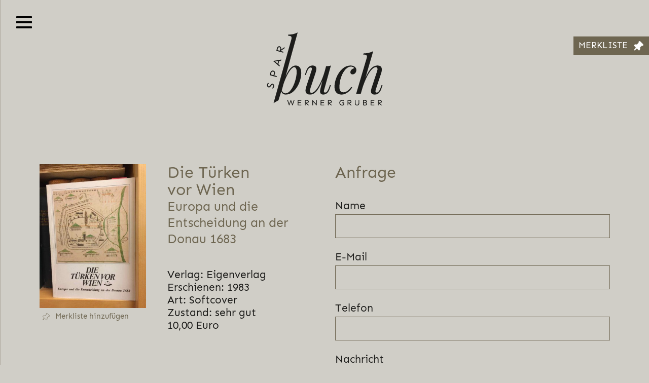

--- FILE ---
content_type: text/css
request_url: https://www.sparbuchgruber.at/wp-content/themes/nosun-child/css/fonts.css?ver=1.3.1
body_size: -402
content:
@font-face {
    font-family: 'Sen';
    src: url('../fonts/Sen-ExtraBold.woff2') format('woff2'),
        url('../fonts/Sen-ExtraBold.woff') format('woff');
    font-weight: 800;
    font-style: normal;
    font-display: swap;
}

@font-face {
    font-family: 'Sen';
    src: url('../fonts/Sen-Bold.woff2') format('woff2'),
        url('../fonts/Sen-Bold.woff') format('woff');
    font-weight: bold;
    font-style: normal;
    font-display: swap;
}

@font-face {
    font-family: 'Sen';
    src: url('../fonts/Sen-Regular.woff2') format('woff2'),
        url('../fonts/Sen-Regular.woff') format('woff');
    font-weight: normal;
    font-style: normal;
    font-display: swap;
}

@font-face {
    font-family: 'Playfair Display';
    src: url('../fonts/PlayfairDisplay-Regular.ttf') format('truetype'),
        url('../fonts/PlayfairDisplay-Regular.woff2') format('woff2'),
        url('../fonts/PlayfairDisplay-Regular.woff') format('woff');
    font-weight: normal;
    font-style: normal;
    font-display: swap;
}

--- FILE ---
content_type: image/svg+xml
request_url: https://www.sparbuchgruber.at/wp-content/themes/nosun-child/img/logo.svg
body_size: 3142
content:
<?xml version="1.0" encoding="utf-8"?>
<svg version="1.1" width="230" height="145" xmlns="http://www.w3.org/2000/svg" xmlns:xlink="http://www.w3.org/1999/xlink" x="0px" y="0px"
	 viewBox="0 0 230 145" style="enable-background:new 0 0 230 145;" xml:space="preserve">
<style type="text/css">
	.st0{fill:#1D1D1B;}
</style>
<path class="st0" d="M3.704,99.738l1.88,0.511c-0.775,0.614-1.684,1.561-2.025,2.815c-0.335,1.233-0.138,2.981,1.318,3.377
	c1.092,0.297,1.779-0.472,2.587-1.446l1.355-1.63c1.355-1.628,2.504-2.337,4.202-1.876c2.203,0.601,3.172,3.187,2.496,5.674
	c-0.424,1.557-1.419,2.742-2.371,3.525l-1.88-0.512c1.014-0.853,2.07-2.021,2.538-3.739c0.368-1.355-0.015-2.741-1.208-3.065
	c-1.011-0.275-1.879,0.683-2.469,1.413l-1.622,1.97c-1.397,1.704-2.683,1.962-4.2,1.549c-2.143-0.582-3.235-3.116-2.58-5.522
	C2.159,101.185,2.984,100.388,3.704,99.738"/>
<path class="st0" d="M13.71,77.558c-1.718-0.467-3.29,0.843-3.763,2.582l-0.836,3.073l4.873,1.325
	c0.501-0.645,1.151-1.836,1.481-3.05C16.021,79.446,15.227,77.971,13.71,77.558 M8.366,79.167c0.632-2.326,3.061-4.228,5.851-3.469
	c2.386,0.649,3.742,3.407,2.983,6.197c-0.38,1.396-1.042,2.475-1.558,3.094l5.298,1.441l-0.495,1.82L6.897,84.565L8.366,79.167z"/>
<path class="st0" d="M17.449,57.908l4.854,3.948l1.32-4.852L17.449,57.908z M23.819,63.072l2.844,2.315l-0.593,2.184L14.243,57.558
	l0.248-0.91l15.269-2.644l-0.595,2.184l-3.619,0.535L23.819,63.072z"/>
<path class="st0" d="M26.418,36.748c0.485-0.825,0.923-1.877,1.204-2.909c0.555-2.042-0.056-3.467-1.512-3.863
	c-1.516-0.412-2.73,0.777-3.203,2.516l-0.836,3.073L26.418,36.748z M28.197,37.232l5.702,1.551l-0.494,1.82l-13.548-3.685
	l1.414-5.197c0.632-2.325,2.555-4.364,5.345-3.605c2.528,0.687,3.192,3.516,2.553,5.862c-0.05,0.183-0.11,0.404-0.202,0.662
	l7.44-5.077l-0.759,2.79L28.197,37.232z"/>
<path class="st0" d="M56.791,96.195c-2.047,6.651-4.751,12.297-8.11,16.937c-3.361,4.639-6.9,6.959-10.618,6.959
	c-1.672,0-3.113-0.453-4.324-1.357c-1.211-0.903-2.26-2.396-3.147-4.477l3.633-13.15c2.047-5.902,4.324-11.301,6.831-16.195
	c2.507-4.896,4.98-8.767,7.42-11.616c2.439-2.848,4.597-4.273,6.472-4.273c1.536,0,2.738,0.768,3.608,2.303
	c0.87,1.535,1.305,3.804,1.305,6.806C59.861,83.522,58.838,89.543,56.791,96.195 M29.223,115.6l0.141-0.114
	c0.006,0.023,0.02,0.038,0.026,0.061C29.338,115.568,29.276,115.579,29.223,115.6 M57.968,65.698c-3.582,0-6.985,1.705-10.209,5.116
	c-3.223,3.411-6.472,8.87-9.747,16.374l13.557-49.472c0.008-0.004,0.013-0.011,0.021-0.014l10.255-36.64
	c-2.703,1.384-5.523,2.427-8.461,3.127c-2.938,0.701-6.265,1.057-9.983,1.071l-0.524,2.198c2.558,0.014,4.365,0.347,5.419,1.002
	c1.054,0.654,1.576,1.697,1.569,3.13c-0.004,0.716-0.146,1.654-0.425,2.812L14.541,138.824l0.617-0.006l9.001-5.211l5.462-17.532
	c0.64,1.908,1.616,3.474,3.044,4.579c1.585,1.228,3.419,1.842,5.5,1.842c6.106,0,11.497-2.295,16.169-6.882
	c4.674-4.589,8.264-10.183,10.772-16.785c2.507-6.6,3.761-12.732,3.761-18.394c0-4.844-0.972-8.511-2.917-11.002
	C64.006,66.943,61.345,65.698,57.968,65.698"/>
<path class="st0" d="M127.098,65.698c-2.388,0.852-5.578,1.33-9.569,1.432l-1.586,6.243c-2.388,8.801-5.16,16.681-8.315,23.64
	c-3.156,6.959-6.362,12.383-9.62,16.272c-3.258,3.889-6.217,5.834-8.878,5.834c-2.217,0-3.326-1.194-3.326-3.582
	c0-1.433,0.341-3.173,1.023-5.219l9.978-29.986c1.126-3.514,1.689-6.225,1.689-8.136c0-4.332-2.456-6.498-7.369-6.498
	c-5.969,0-10.182,3.599-12.638,10.796l-2.661,7.625h1.996l1.381-3.89c1.364-3.957,2.695-6.728,3.991-8.314
	c1.297-1.586,2.661-2.38,4.094-2.38c1.638,0,2.456,0.853,2.456,2.559c0,0.921-0.273,2.234-0.818,3.94l-10.132,30.6
	c-1.024,3.001-1.535,5.594-1.535,7.777c0,5.39,2.95,8.085,8.852,8.085c3.036,0,5.876-0.913,8.52-2.738
	c2.643-1.825,5.27-4.776,7.88-8.852c2.61-4.077,5.313-9.492,8.11-16.247l-3.326,13.151c-0.989,3.889-1.483,6.755-1.483,8.596
	c0,1.297,0.204,2.371,0.614,3.225c0.477,0.92,1.202,1.629,2.174,2.123c0.972,0.495,2.038,0.742,3.198,0.742
	c5.936,0,10.166-3.599,12.69-10.797l2.61-7.675h-1.996l-1.382,3.889c-1.33,3.82-2.635,6.557-3.914,8.212
	c-1.279,1.655-2.686,2.482-4.221,2.482c-1.502,0-2.252-0.802-2.252-2.405c0-0.955,0.256-2.319,0.768-4.094L127.098,65.698z"/>
<path class="st0" d="M175.555,69.868c-1.023-1.348-2.396-2.379-4.119-3.096c-1.723-0.716-3.624-1.074-5.705-1.074
	c-6.141,0-11.616,2.226-16.426,6.677c-4.81,4.452-8.545,9.935-11.206,16.451c-2.661,6.516-3.991,12.605-3.991,18.268
	c0,5.014,1.228,8.835,3.684,11.462c2.456,2.626,5.833,3.94,10.131,3.94c2.832,0,5.603-0.666,8.316-1.996
	c2.711-1.331,5.159-3.061,7.342-5.193c2.184-2.132,3.991-4.427,5.424-6.882l-2.097-0.82c-4.81,6.993-10.047,10.491-15.71,10.491
	c-2.319,0-4.127-0.828-5.424-2.482c-1.296-1.655-1.944-4.188-1.944-7.599c0-6.857,1.1-13.389,3.3-19.598
	c2.201-6.209,5.032-11.197,8.495-14.967c3.462-3.77,6.95-5.654,10.464-5.654c3.24,0,5.611,1.074,7.112,3.224
	c-2.149,0.374-3.999,1.287-5.552,2.737c-1.552,1.45-2.328,3.164-2.328,5.142c0,1.16,0.367,2.132,1.1,2.917
	c0.734,0.784,1.8,1.177,3.198,1.177c1.467,0,2.772-0.409,3.914-1.229c1.144-0.817,2.022-1.875,2.636-3.172
	c0.614-1.296,0.921-2.626,0.921-3.991C177.09,72.793,176.578,71.216,175.555,69.868"/>
<path class="st0" d="M226.469,104.024l-1.331,3.889c-1.398,3.956-2.746,6.728-4.042,8.314c-1.296,1.587-2.644,2.38-4.043,2.38
	c-1.637,0-2.456-0.836-2.456-2.507c0-0.956,0.256-2.286,0.768-3.992l10.183-30.6c1.023-3.137,1.535-5.764,1.535-7.879
	c0-5.288-2.815-7.931-8.443-7.931c-2.968,0-5.757,0.793-8.366,2.379c-2.61,1.587-5.168,4.136-7.675,7.649
	c-2.508,3.515-5.058,8.153-7.651,13.919l15.197-51.937c-5.321,2.763-11.614,4.196-18.881,4.298l-0.614,2.2
	c2.559,0,4.4,0.325,5.526,0.973s1.689,1.671,1.689,3.07c0,0.716-0.17,1.671-0.512,2.865l-20.723,69.898h9.108l3.838-13.151
	c2.592-7.71,5.381-14.497,8.366-20.365s5.961-10.413,8.929-13.637c2.968-3.224,5.731-4.836,8.29-4.836
	c2.285,0,3.427,1.195,3.427,3.582c0,1.365-0.374,3.105-1.125,5.22l-9.927,29.985c-1.16,3.377-1.74,6.123-1.74,8.238
	c0,4.298,2.456,6.448,7.368,6.448c6.004,0,10.235-3.599,12.691-10.797l2.609-7.675H226.469z"/>
<path class="st0" d="M220.824,134.563h2.375c1.344,0,2.438,0.641,2.438,1.813c0,1.125-0.907,1.844-2.485,1.844
	c-0.797,0-1.64-0.11-2.328-0.297V134.563z M225.793,143.704h2.156l-5.109-4.359c0.203,0.015,0.375,0.015,0.515,0.015
	c1.813,0,3.719-1.031,3.719-2.984c0-2.156-1.844-3.141-3.64-3.141h-4.016v10.469h1.406v-4.406L225.793,143.704z M206.524,134.563
	h5.765v-1.328h-7.172v10.469h7.172v-1.328h-5.765v-3.375h5.093v-1.328h-5.093V134.563z M193.989,142.532
	c-0.578,0-1.625-0.047-2.375-0.187v-3.25h2.484c1.453,0,2.656,0.515,2.656,1.656C196.754,141.845,195.551,142.532,193.989,142.532
	 M191.614,134.563h2.453c1.312,0,2.187,0.547,2.187,1.657c0,0.953-0.875,1.625-2.187,1.625h-2.453V134.563z M196.161,138.329
	c1.078-0.406,1.531-1.406,1.531-2.266c0-1.703-1.438-2.828-3.297-2.828h-4.188v10.235c0.985,0.218,2.516,0.39,3.813,0.39
	c2.531,0,4.172-1.359,4.172-3.109C198.192,139.235,197.082,138.517,196.161,138.329 M182.766,133.204h-1.406v6.313
	c0,2.124-1.344,2.937-2.906,2.953c-1.563,0.015-2.907-0.829-2.907-2.953v-6.313h-1.406v6.359c0,2.735,1.86,4.344,4.313,4.344
	s4.312-1.609,4.312-4.344V133.204z M161.137,134.563h2.375c1.344,0,2.438,0.641,2.438,1.813c0,1.125-0.906,1.844-2.485,1.844
	c-0.796,0-1.64-0.11-2.328-0.297V134.563z M166.106,143.704h2.156l-5.109-4.359c0.203,0.015,0.375,0.015,0.516,0.015
	c1.812,0,3.718-1.031,3.718-2.984c0-2.156-1.843-3.141-3.64-3.141h-4.016v10.469h1.406v-4.406L166.106,143.704z M153.227,137.985
	h-4.14v1.25h2.625l-0.016,2.438c-0.359,0.297-0.922,0.89-2.5,0.89c-2.344,0-4.078-1.75-4.078-4.093c0-2.344,1.734-4.094,4.078-4.094
	c1.594,0,2.438,0.812,3.141,1.297v-1.547c-0.735-0.656-1.625-1.125-3.141-1.125c-3.156,0-5.516,2.469-5.516,5.469
	s2.36,5.468,5.516,5.468c1.828,0,3.281-0.843,4.031-1.656V137.985z M122.61,134.563h2.375c1.344,0,2.438,0.641,2.438,1.813
	c0,1.125-0.906,1.844-2.484,1.844c-0.797,0-1.641-0.11-2.329-0.297V134.563z M127.579,143.704h2.156l-5.109-4.359
	c0.203,0.015,0.375,0.015,0.516,0.015c1.812,0,3.718-1.031,3.718-2.984c0-2.156-1.843-3.141-3.64-3.141h-4.016v10.469h1.406v-4.406
	L127.579,143.704z M108.31,134.563h5.765v-1.328h-7.171v10.469h7.171v-1.328h-5.765v-3.375h5.094v-1.328h-5.094V134.563z
	 M99.306,143.704v-10.469H97.9v7.578l-6.766-7.578h-0.562v10.469h1.406v-7.484l6.766,7.484H99.306z M77.412,134.563h2.375
	c1.344,0,2.437,0.641,2.437,1.813c0,1.125-0.906,1.844-2.484,1.844c-0.797,0-1.641-0.11-2.328-0.297V134.563z M82.381,143.704h2.156
	l-5.11-4.359c0.204,0.015,0.375,0.015,0.516,0.015c1.813,0,3.719-1.031,3.719-2.984c0-2.156-1.844-3.141-3.641-3.141h-4.015v10.469
	h1.406v-4.406L82.381,143.704z M63.111,134.563h5.766v-1.328h-7.172v10.469h7.172v-1.328h-5.766v-3.375h5.094v-1.328h-5.094V134.563
	z M51.998,143.704l3.672-10.469h-1.531l-2.563,7.781l-2.687-7.765l-0.907-0.016l-2.765,7.781l-2.453-7.781h-1.532l3.516,10.469
	h0.797l2.844-7.922l2.812,7.922H51.998z"/>
</svg>
